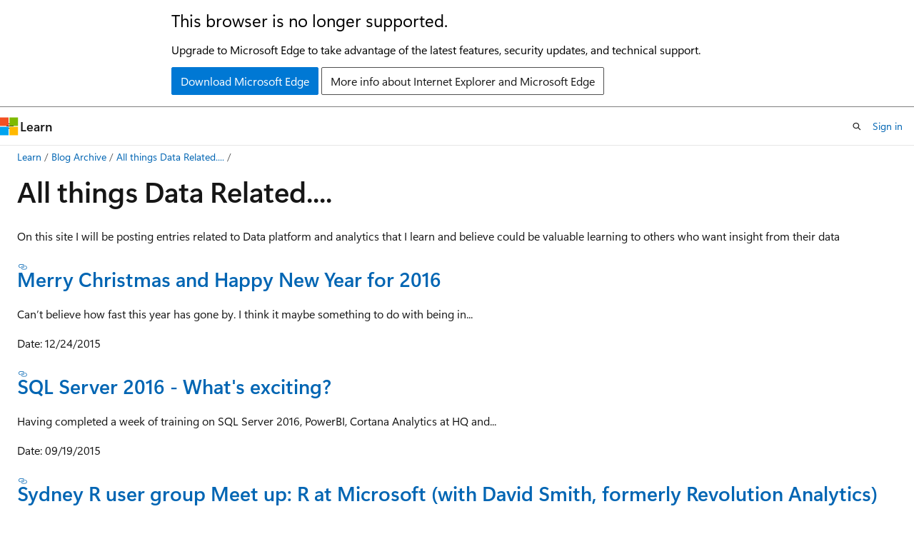

--- FILE ---
content_type: text/html
request_url: https://learn.microsoft.com/en-us/archive/blogs/sqlman/
body_size: 50878
content:
 <!DOCTYPE html>
		<html
			class="layout layout-holy-grail   show-table-of-contents conceptual show-breadcrumb default-focus"
			lang="en-us"
			dir="ltr"
			data-authenticated="false"
			data-auth-status-determined="false"
			data-target="docs"
			x-ms-format-detection="none"
		>
			
		<head>
			<title>All things Data Related.... | Microsoft Learn</title>
			<meta charset="utf-8" />
			<meta name="viewport" content="width=device-width, initial-scale=1.0" />
			<meta name="color-scheme" content="light dark" />

			
			<link rel="canonical" href="https://learn.microsoft.com/en-us/archive/blogs/sqlman/" /> 

			<!-- Non-customizable open graph and sharing-related metadata -->
			<meta name="twitter:card" content="summary_large_image" />
			<meta name="twitter:site" content="@MicrosoftLearn" />
			<meta property="og:type" content="website" />
			<meta property="og:image:alt" content="Microsoft Learn" />
			<meta property="og:image" content="https://learn.microsoft.com/en-us/media/open-graph-image.png" />
			<!-- Page specific open graph and sharing-related metadata -->
			<meta property="og:title" content="All things Data Related...." />
			<meta property="og:url" content="https://learn.microsoft.com/en-us/archive/blogs/sqlman/" />
			
			<meta name="platform_id" content="5dde26be-c98b-0216-f4d3-5217cdda3025" /> <meta name="scope" content="Blogs" />
			<meta name="locale" content="en-us" />
			 <meta name="adobe-target" content="true" /> 
			<meta name="uhfHeaderId" content="MSDocsHeader-Archive" />

			<meta name="page_type" content="conceptual" />

			<!--page specific meta tags-->
			

			<!-- custom meta tags -->
			
		<meta name="breadcrumb_path" content="/archive/blogs/bread/toc.json" />
	
		<meta name="feedback_system" content="None" />
	
		<meta name="ROBOTS" content="NOINDEX,NOFOLLOW" />
	
		<meta name="is_archived" content="true" />
	
		<meta name="author" content="kexugit" />
	
		<meta name="ms.author" content="Archiveddocs" />
	
		<meta name="ms.topic" content="Archived" />
	
		<meta name="document_id" content="6cd93bfe-9351-ed0e-9f9d-5aa0ba1fef1d" />
	
		<meta name="document_version_independent_id" content="92ec0192-6175-e951-d363-23988ec34d72" />
	
		<meta name="updated_at" content="2024-09-25T03:21:00Z" />
	
		<meta name="original_content_git_url" content="https://docs-archive.visualstudio.com/DefaultCollection/docs-archive-project/_git/blogs-archive-pr?path=/blogs-archive/sqlman/index.md&amp;version=GBlive&amp;_a=contents" />
	
		<meta name="gitcommit" content="https://docs-archive.visualstudio.com/DefaultCollection/docs-archive-project/_git/blogs-archive-pr/commit/5019655ffa733bb8ab1266cc2a6a7b70a1ecdfa6?path=/blogs-archive/sqlman/index.md&amp;_a=contents" />
	
		<meta name="git_commit_id" content="5019655ffa733bb8ab1266cc2a6a7b70a1ecdfa6" />
	
		<meta name="site_name" content="Docs" />
	
		<meta name="depot_name" content="MSDN.blogs-archive" />
	
		<meta name="schema" content="Conceptual" />
	
		<meta name="toc_rel" content="toc.json" />
	
		<meta name="feedback_product_url" content="" />
	
		<meta name="feedback_help_link_type" content="" />
	
		<meta name="feedback_help_link_url" content="" />
	
		<meta name="word_count" content="1401" />
	
		<meta name="asset_id" content="sqlman/index" />
	
		<meta name="moniker_range_name" content="" />
	
		<meta name="item_type" content="Content" />
	
		<meta name="source_path" content="blogs-archive/sqlman/index.md" />
	
		<meta name="github_feedback_content_git_url" content="https://docs-archive.visualstudio.com/DefaultCollection/docs-archive-project/_git/blogs-archive-pr?path=/blogs-archive/sqlman/index.md&amp;version=GBlive&amp;_a=contents" />
	 

			<!-- assets and js globals -->
			
			<link rel="stylesheet" href="/static/assets/0.4.03312.7442-df38ac9c/styles/site-ltr.css" />
			
			<link rel="preconnect" href="//mscom.demdex.net" crossorigin />
						<link rel="dns-prefetch" href="//target.microsoft.com" />
						<link rel="dns-prefetch" href="//microsoftmscompoc.tt.omtrdc.net" />
						<link
							rel="preload"
							as="script"
							href="/static/third-party/adobe-target/at-js/2.9.0/at.js"
							integrity="sha384-l4AKhsU8cUWSht4SaJU5JWcHEWh1m4UTqL08s6b/hqBLAeIDxTNl+AMSxTLx6YMI"
							crossorigin="anonymous"
							id="adobe-target-script"
							type="application/javascript"
						/>
			<script src="https://wcpstatic.microsoft.com/mscc/lib/v2/wcp-consent.js"></script>
			<script src="https://js.monitor.azure.com/scripts/c/ms.jsll-4.min.js"></script>
			<script src="/_themes/docs.theme/master/en-us/_themes/global/deprecation.js"></script>

			<!-- msdocs global object -->
			<script id="msdocs-script">
		var msDocs = {
  "environment": {
    "accessLevel": "online",
    "azurePortalHostname": "portal.azure.com",
    "reviewFeatures": false,
    "supportLevel": "production",
    "systemContent": true,
    "siteName": "learn",
    "legacyHosting": false
  },
  "data": {
    "contentLocale": "en-us",
    "contentDir": "ltr",
    "userLocale": "en-us",
    "userDir": "ltr",
    "pageTemplate": "Conceptual",
    "brand": "",
    "context": {},
    "standardFeedback": false,
    "showFeedbackReport": false,
    "feedbackHelpLinkType": "",
    "feedbackHelpLinkUrl": "",
    "feedbackSystem": "None",
    "feedbackGitHubRepo": "",
    "feedbackProductUrl": "",
    "extendBreadcrumb": false,
    "isEditDisplayable": false,
    "isPrivateUnauthorized": false,
    "hideViewSource": false,
    "isPermissioned": false,
    "hasRecommendations": false,
    "contributors": []
  },
  "functions": {}
};;
	</script>

			<!-- base scripts, msdocs global should be before this -->
			<script src="/static/assets/0.4.03312.7442-df38ac9c/scripts/en-us/index-docs.js"></script>
			

			<!-- json-ld -->
			
		</head>
	
			<body
				id="body"
				data-bi-name="body"
				class="layout-body "
				lang="en-us"
				dir="ltr"
			>
				<header class="layout-body-header">
		<div class="header-holder has-default-focus">
			
		<a
			href="#main"
			
			style="z-index: 1070"
			class="outline-color-text visually-hidden-until-focused position-fixed inner-focus focus-visible top-0 left-0 right-0 padding-xs text-align-center background-color-body"
			
		>
			Skip to main content
		</a>
	
		<a
			href="#"
			data-skip-to-ask-learn
			style="z-index: 1070"
			class="outline-color-text visually-hidden-until-focused position-fixed inner-focus focus-visible top-0 left-0 right-0 padding-xs text-align-center background-color-body"
			hidden
		>
			Skip to Ask Learn chat experience
		</a>
	

			<div hidden id="cookie-consent-holder" data-test-id="cookie-consent-container"></div>
			<!-- Unsupported browser warning -->
			<div
				id="unsupported-browser"
				style="background-color: white; color: black; padding: 16px; border-bottom: 1px solid grey;"
				hidden
			>
				<div style="max-width: 800px; margin: 0 auto;">
					<p style="font-size: 24px">This browser is no longer supported.</p>
					<p style="font-size: 16px; margin-top: 16px;">
						Upgrade to Microsoft Edge to take advantage of the latest features, security updates, and technical support.
					</p>
					<div style="margin-top: 12px;">
						<a
							href="https://go.microsoft.com/fwlink/p/?LinkID=2092881 "
							style="background-color: #0078d4; border: 1px solid #0078d4; color: white; padding: 6px 12px; border-radius: 2px; display: inline-block;"
						>
							Download Microsoft Edge
						</a>
						<a
							href="https://learn.microsoft.com/en-us/lifecycle/faq/internet-explorer-microsoft-edge"
							style="background-color: white; padding: 6px 12px; border: 1px solid #505050; color: #171717; border-radius: 2px; display: inline-block;"
						>
							More info about Internet Explorer and Microsoft Edge
						</a>
					</div>
				</div>
			</div>
			<!-- site header -->
			<header
				id="ms--site-header"
				data-test-id="site-header-wrapper"
				role="banner"
				itemscope="itemscope"
				itemtype="http://schema.org/Organization"
			>
				<div
					id="ms--mobile-nav"
					class="site-header display-none-tablet padding-inline-none gap-none"
					data-bi-name="mobile-header"
					data-test-id="mobile-header"
				></div>
				<div
					id="ms--primary-nav"
					class="site-header display-none display-flex-tablet"
					data-bi-name="L1-header"
					data-test-id="primary-header"
				></div>
				<div
					id="ms--secondary-nav"
					class="site-header display-none display-flex-tablet"
					data-bi-name="L2-header"
					data-test-id="secondary-header"
					
				></div>
			</header>
			
		<!-- banner -->
		<div data-banner>
			<div id="disclaimer-holder"></div>
			
		</div>
		<!-- banner end -->
	
		</div>
	</header>
				 <section
					id="layout-body-menu"
					class="layout-body-menu display-flex"
					data-bi-name="menu"
			  >
					
		<div
			id="left-container"
			class="left-container display-none display-block-tablet padding-inline-sm padding-bottom-sm width-full"
			data-toc-container="true"
		>
			<!-- Regular TOC content (default) -->
			<div id="ms--toc-content" class="height-full">
				<nav
					id="affixed-left-container"
					class="margin-top-sm-tablet position-sticky display-flex flex-direction-column"
					aria-label="Primary"
					data-bi-name="left-toc"
					role="navigation"
				></nav>
			</div>
			<!-- Collapsible TOC content (hidden by default) -->
			<div id="ms--toc-content-collapsible" class="height-full" hidden>
				<nav
					id="affixed-left-container"
					class="margin-top-sm-tablet position-sticky display-flex flex-direction-column"
					aria-label="Primary"
					data-bi-name="left-toc"
					role="navigation"
				>
					<div
						id="ms--collapsible-toc-header"
						class="display-flex justify-content-flex-end margin-bottom-xxs"
					>
						<button
							type="button"
							class="button button-clear inner-focus"
							data-collapsible-toc-toggle
							aria-expanded="true"
							aria-controls="ms--collapsible-toc-content"
							aria-label="Table of contents"
						>
							<span class="icon font-size-h4" aria-hidden="true">
								<span class="docon docon-panel-left-contract"></span>
							</span>
						</button>
					</div>
				</nav>
			</div>
		</div>
	
			  </section>

				<main
					id="main"
					role="main"
					class="layout-body-main "
					data-bi-name="content"
					lang="en-us"
					dir="ltr"
				>
					
			<div
		id="ms--content-header"
		class="content-header default-focus border-bottom-none"
		data-bi-name="content-header"
	>
		<div class="content-header-controls margin-xxs margin-inline-sm-tablet">
			<button
				type="button"
				class="contents-button button button-sm margin-right-xxs"
				data-bi-name="contents-expand"
				aria-haspopup="true"
				data-contents-button
			>
				<span class="icon" aria-hidden="true"><span class="docon docon-menu"></span></span>
				<span class="contents-expand-title"> Table of contents </span>
			</button>
			<button
				type="button"
				class="ap-collapse-behavior ap-expanded button button-sm"
				data-bi-name="ap-collapse"
				aria-controls="action-panel"
			>
				<span class="icon" aria-hidden="true"><span class="docon docon-exit-mode"></span></span>
				<span>Exit editor mode</span>
			</button>
		</div>
	</div>
			<div data-main-column class="padding-sm padding-top-none padding-top-sm-tablet">
				<div>
					
		<div id="article-header" class="background-color-body margin-bottom-xs display-none-print">
			<div class="display-flex align-items-center justify-content-space-between">
				
		<details
			id="article-header-breadcrumbs-overflow-popover"
			class="popover"
			data-for="article-header-breadcrumbs"
		>
			<summary
				class="button button-clear button-primary button-sm inner-focus"
				aria-label="All breadcrumbs"
			>
				<span class="icon">
					<span class="docon docon-more"></span>
				</span>
			</summary>
			<div id="article-header-breadcrumbs-overflow" class="popover-content padding-none"></div>
		</details>

		<bread-crumbs
			id="article-header-breadcrumbs"
			role="group"
			aria-label="Breadcrumbs"
			data-test-id="article-header-breadcrumbs"
			class="overflow-hidden flex-grow-1 margin-right-sm margin-right-md-tablet margin-right-lg-desktop margin-left-negative-xxs padding-left-xxs"
		></bread-crumbs>
	 
		<div
			id="article-header-page-actions"
			class="opacity-none margin-left-auto display-flex flex-wrap-no-wrap align-items-stretch"
		>
			
		<button
			class="button button-sm border-none inner-focus display-none-tablet flex-shrink-0 "
			data-bi-name="ask-learn-assistant-entry"
			data-test-id="ask-learn-assistant-modal-entry-mobile"
			data-ask-learn-modal-entry
			
			type="button"
			style="min-width: max-content;"
			aria-expanded="false"
			aria-label="Ask Learn"
			hidden
		>
			<span class="icon font-size-lg" aria-hidden="true">
				<span class="docon docon-chat-sparkle-fill gradient-ask-learn-logo"></span>
			</span>
		</button>
		<button
			class="button button-sm display-none display-inline-flex-tablet display-none-desktop flex-shrink-0 margin-right-xxs border-color-ask-learn "
			data-bi-name="ask-learn-assistant-entry"
			
			data-test-id="ask-learn-assistant-modal-entry-tablet"
			data-ask-learn-modal-entry
			type="button"
			style="min-width: max-content;"
			aria-expanded="false"
			hidden
		>
			<span class="icon font-size-lg" aria-hidden="true">
				<span class="docon docon-chat-sparkle-fill gradient-ask-learn-logo"></span>
			</span>
			<span>Ask Learn</span>
		</button>
		<button
			class="button button-sm display-none flex-shrink-0 display-inline-flex-desktop margin-right-xxs border-color-ask-learn "
			data-bi-name="ask-learn-assistant-entry"
			
			data-test-id="ask-learn-assistant-flyout-entry"
			data-ask-learn-flyout-entry
			data-flyout-button="toggle"
			type="button"
			style="min-width: max-content;"
			aria-expanded="false"
			aria-controls="ask-learn-flyout"
			hidden
		>
			<span class="icon font-size-lg" aria-hidden="true">
				<span class="docon docon-chat-sparkle-fill gradient-ask-learn-logo"></span>
			</span>
			<span>Ask Learn</span>
		</button>
	 
		<button
			type="button"
			id="ms--focus-mode-button"
			data-focus-mode
			data-bi-name="focus-mode-entry"
			class="button button-sm flex-shrink-0 margin-right-xxs display-none display-inline-flex-desktop"
		>
			<span class="icon font-size-lg" aria-hidden="true">
				<span class="docon docon-glasses"></span>
			</span>
			<span>Focus mode</span>
		</button>
	 

			<details class="popover popover-right" id="article-header-page-actions-overflow">
				<summary
					class="justify-content-flex-start button button-clear button-sm button-primary inner-focus"
					aria-label="More actions"
					title="More actions"
				>
					<span class="icon" aria-hidden="true">
						<span class="docon docon-more-vertical"></span>
					</span>
				</summary>
				<div class="popover-content">
					
		<button
			data-page-action-item="overflow-mobile"
			type="button"
			class="button-block button-sm inner-focus button button-clear display-none-tablet justify-content-flex-start text-align-left"
			data-bi-name="contents-expand"
			data-contents-button
			data-popover-close
		>
			<span class="icon">
				<span class="docon docon-editor-list-bullet" aria-hidden="true"></span>
			</span>
			<span class="contents-expand-title">Table of contents</span>
		</button>
	 
		<a
			id="lang-link-overflow"
			class="button-sm inner-focus button button-clear button-block justify-content-flex-start text-align-left"
			data-bi-name="language-toggle"
			data-page-action-item="overflow-all"
			data-check-hidden="true"
			data-read-in-link
			href="#"
			hidden
		>
			<span class="icon" aria-hidden="true" data-read-in-link-icon>
				<span class="docon docon-locale-globe"></span>
			</span>
			<span data-read-in-link-text>Read in English</span>
		</a>
	 
		<button
			type="button"
			class="collection button button-clear button-sm button-block justify-content-flex-start text-align-left inner-focus"
			data-list-type="collection"
			data-bi-name="collection"
			data-page-action-item="overflow-all"
			data-check-hidden="true"
			data-popover-close
		>
			<span class="icon" aria-hidden="true">
				<span class="docon docon-circle-addition"></span>
			</span>
			<span class="collection-status">Add</span>
		</button>
	
					
		<button
			type="button"
			class="collection button button-block button-clear button-sm justify-content-flex-start text-align-left inner-focus"
			data-list-type="plan"
			data-bi-name="plan"
			data-page-action-item="overflow-all"
			data-check-hidden="true"
			data-popover-close
			hidden
		>
			<span class="icon" aria-hidden="true">
				<span class="docon docon-circle-addition"></span>
			</span>
			<span class="plan-status">Add to plan</span>
		</button>
	  
					
		<hr class="margin-block-xxs" />
		<h4 class="font-size-sm padding-left-xxs">Share via</h4>
		
					<a
						class="button button-clear button-sm inner-focus button-block justify-content-flex-start text-align-left text-decoration-none share-facebook"
						data-bi-name="facebook"
						data-page-action-item="overflow-all"
						href="#"
					>
						<span class="icon color-primary" aria-hidden="true">
							<span class="docon docon-facebook-share"></span>
						</span>
						<span>Facebook</span>
					</a>

					<a
						href="#"
						class="button button-clear button-sm inner-focus button-block justify-content-flex-start text-align-left text-decoration-none share-twitter"
						data-bi-name="twitter"
						data-page-action-item="overflow-all"
					>
						<span class="icon color-text" aria-hidden="true">
							<span class="docon docon-xlogo-share"></span>
						</span>
						<span>x.com</span>
					</a>

					<a
						href="#"
						class="button button-clear button-sm inner-focus button-block justify-content-flex-start text-align-left text-decoration-none share-linkedin"
						data-bi-name="linkedin"
						data-page-action-item="overflow-all"
					>
						<span class="icon color-primary" aria-hidden="true">
							<span class="docon docon-linked-in-logo"></span>
						</span>
						<span>LinkedIn</span>
					</a>
					<a
						href="#"
						class="button button-clear button-sm inner-focus button-block justify-content-flex-start text-align-left text-decoration-none share-email"
						data-bi-name="email"
						data-page-action-item="overflow-all"
					>
						<span class="icon color-primary" aria-hidden="true">
							<span class="docon docon-mail-message"></span>
						</span>
						<span>Email</span>
					</a>
			  
	 
		<hr class="margin-block-xxs" />
		<button
			class="button button-block button-clear button-sm justify-content-flex-start text-align-left inner-focus"
			type="button"
			data-bi-name="print"
			data-page-action-item="overflow-all"
			data-popover-close
			data-print-page
			data-check-hidden="true"
		>
			<span class="icon color-primary" aria-hidden="true">
				<span class="docon docon-print"></span>
			</span>
			<span>Print</span>
		</button>
	
				</div>
			</details>
		</div>
	
			</div>
		</div>
	  
		<!-- privateUnauthorizedTemplate is hidden by default -->
		<div unauthorized-private-section data-bi-name="permission-content-unauthorized-private" hidden>
			<hr class="hr margin-top-xs margin-bottom-sm" />
			<div class="notification notification-info">
				<div class="notification-content">
					<p class="margin-top-none notification-title">
						<span class="icon">
							<span class="docon docon-exclamation-circle-solid" aria-hidden="true"></span>
						</span>
						<span>Note</span>
					</p>
					<p class="margin-top-none authentication-determined not-authenticated">
						Access to this page requires authorization. You can try <a class="docs-sign-in" href="#" data-bi-name="permission-content-sign-in">signing in</a> or <a  class="docs-change-directory" data-bi-name="permisson-content-change-directory">changing directories</a>.
					</p>
					<p class="margin-top-none authentication-determined authenticated">
						Access to this page requires authorization. You can try <a class="docs-change-directory" data-bi-name="permisson-content-change-directory">changing directories</a>.
					</p>
				</div>
			</div>
		</div>
	
					<div class="content"><h1 id="all-things-data-related">All things Data Related....</h1></div>
					
		<div
			id="article-metadata"
			data-bi-name="article-metadata"
			data-test-id="article-metadata"
			class="page-metadata-container display-flex gap-xxs justify-content-space-between align-items-center flex-wrap-wrap"
		>
			 
				<div
					id="user-feedback"
					class="margin-block-xxs display-none display-none-print"
					hidden
					data-hide-on-archived
				>
					
		<button
			id="user-feedback-button"
			data-test-id="conceptual-feedback-button"
			class="button button-sm button-clear button-primary display-none"
			type="button"
			data-bi-name="user-feedback-button"
			data-user-feedback-button
			hidden
		>
			<span class="icon" aria-hidden="true">
				<span class="docon docon-like"></span>
			</span>
			<span>Feedback</span>
		</button>
	
				</div>
		  
		</div>
	 
		<div data-id="ai-summary" hidden>
			<div id="ms--ai-summary-cta" class="margin-top-xs display-flex align-items-center">
				<span class="icon" aria-hidden="true">
					<span class="docon docon-sparkle-fill gradient-text-vivid"></span>
				</span>
				<button
					id="ms--ai-summary"
					type="button"
					class="tag tag-sm tag-suggestion margin-left-xxs"
					data-test-id="ai-summary-cta"
					data-bi-name="ai-summary-cta"
					data-an="ai-summary"
				>
					<span class="ai-summary-cta-text">
						Summarize this article for me
					</span>
				</button>
			</div>
			<!-- Slot where the client will render the summary card after the user clicks the CTA -->
			<div id="ms--ai-summary-header" class="margin-top-xs"></div>
		</div>
	 
		<nav
			id="center-doc-outline"
			class="doc-outline is-hidden-desktop display-none-print margin-bottom-sm"
			data-bi-name="intopic toc"
			aria-label="In this article"
		>
			<h2 id="ms--in-this-article" class="title is-6 margin-block-xs">
				In this article
			</h2>
		</nav>
	
					<div class="content"><p>On this site I will be posting entries related to Data platform and analytics that I learn and believe could be valuable learning to others who want insight from their data</p>
<h3 id="merry-christmas-and-happy-new-year-for-2016"><a href="../sqlman/merry-christmas-and-happy-new-year-for-2016" data-linktype="relative-path">Merry Christmas and Happy New Year for 2016</a></h3>
<p>Can’t believe how fast this year has gone by. I think it maybe something to do with being in...</p>
<p>Date: 12/24/2015</p>
<h3 id="sql-server-2016---whats-exciting"><a href="../sqlman/sql-server-2016-whats-exciting" data-linktype="relative-path">SQL Server 2016 - What's exciting?</a></h3>
<p>Having completed a week of training on SQL Server 2016, PowerBI, Cortana Analytics at HQ and...</p>
<p>Date: 09/19/2015</p>
<h3 id="sydney-r-user-group-meet-up-r-at-microsoft-with-david-smith-formerly-revolution-analytics"><a href="../sqlman/sydney-r-user-group-meet-up-r-at-microsoft-with-david-smith-formerly-revolution-analytics" data-linktype="relative-path">Sydney R user group Meet up: R at Microsoft (with David Smith, formerly Revolution Analytics)</a></h3>
<p>Hear David Smith speak R in The Rocks on June 25th. Arrive from 5:30pm for for a 6pm talk. There...</p>
<p>Date: 06/09/2015</p>
<h3 id="few-azure-services-went-ga-and-we-acquired-a-great-visualization-company---datazen"><a href="../sqlman/few-azure-services-went-ga-and-we-acquired-a-great-visualization-company-datazen" data-linktype="relative-path">Few Azure Services went GA and we acquired a great visualization company - Datazen</a></h3>
<p>Pace of change in this world is so rapid, you blink and you can miss so many things. I just got back...</p>
<p>Date: 04/25/2015</p>
<h3 id="powerbi-preview-now-available-outside-of-the-us"><a href="../sqlman/powerbi-preview-now-available-outside-of-the-us" data-linktype="relative-path">PowerBI Preview now available outside of the US</a></h3>
<p>Use your work email address to sign up for free access to the PowerB (<a href="https://www.powerbi.com" data-linktype="external">www.powerbi.com</a>) preview. The...</p>
<p>Date: 03/16/2015</p>
<h3 id="migration-cookbook-now-available-for-the-latest-azure-sql-database-update-v12"><a href="../sqlman/migration-cookbook-now-available-for-the-latest-azure-sql-database-update-v12" data-linktype="relative-path">Migration cookbook now available for the latest Azure SQL Database Update (V12)</a></h3>
<p>The cookbook describes various approaches you can use to migrate an on-premises SQL Server database...</p>
<p>Date: 01/28/2015</p>
<h3 id="start-planning-your-upgrade-to-sql-server-2014---sql-server-2005-is-approaching-end-of-its-support"><a href="../sqlman/start-planning-your-upgrade-to-sql-server-2014-sql-server-2005-is-approaching-end-of-its-support" data-linktype="relative-path">Start planning your upgrade to SQL Server 2014 - SQL Server 2005 is approaching end of its support...</a></h3>
<p>SQL Server 2005 is approaching the end of its support on April 12, 2016. With end of support,...</p>
<p>Date: 01/18/2015</p>
<h3 id="merry-christmas-and-happy-new-year-for-2015"><a href="../sqlman/merry-christmas-and-happy-new-year-for-2015" data-linktype="relative-path">Merry Christmas and Happy New Year for 2015</a></h3>
<p>Thank you for the great in-memories this year with SQL Server 2014 and Powerful insights. It got a...</p>
<p>Date: 12/22/2014</p>
<h3 id="sql-server-2014-upgrade-technical-guide-now-available"><a href="../sqlman/sql-server-2014-upgrade-technical-guide-now-available" data-linktype="relative-path">SQL Server 2014 Upgrade Technical Guide now Available</a></h3>
<p>To attain a smooth and trouble-free upgrade to SQL Server 2014, you must plan for the upgrade and...</p>
<p>Date: 12/16/2014</p>
<h3 id="gartner-recognizes-microsoft-as-a-leader-positioned-furthest-to-the-right-for-vision-in-its-magic-quadrant-for-operational-database-management-systems"><a href="../sqlman/gartner-recognizes-microsoft-as-a-leader-positioned-furthest-to-the-right-for-vision-in-its-magic-quadrant-for-operational-database-management-systems" data-linktype="relative-path">Gartner Recognizes Microsoft as a Leader, Positioned Furthest to the Right for Vision, in its Magic Quadrant for Operational Database Management Systems</a></h3>
<p>Gartner, Inc. has positioned Microsoft as a Leader for the second year in a row in the Magic...</p>
<p>Date: 11/26/2014</p>
<h3 id="azure-machine-learning-overview-at-big-data-meetup"><a href="../sqlman/azure-machine-learning-overview-at-big-data-meetup" data-linktype="relative-path">Azure Machine Learning Overview at Big Data Meetup</a></h3>
<p>Update Thank you to the attendees who made it on the Tuesday night, it was great to meet you and get...</p>
<p>Date: 11/11/2014</p>
<h3 id="powerbi---gain-insights-using-familarity-of-excel-and-power-of-the-cloud-with-office-365"><a href="../sqlman/powerbi-gain-insights-using-familarity-of-excel-and-power-of-the-cloud-with-office-365" data-linktype="relative-path">PowerBI - Gain Insights using familarity of Excel and power of the cloud with Office 365</a></h3>
<p>Our session on Power BI from Teched Melbourne &amp; Sydney is now available on Channel 9 - below is...</p>
<p>Date: 11/06/2014</p>
<h3 id="hoooooraay-ozure-is-live----azure-dcs-in-australia-are-now-available-to-be-selected-in-azure-portal"><a href="../sqlman/hoooooraay-ozure-is-live-azure-dcs-in-australia-are-now-available-to-be-selected-in-azure-portal" data-linktype="relative-path">Hoooooraay Ozure is live  - Azure DCs in Australia are now available to be selected in Azure Portal</a></h3>
<p>The Azure DCs are available to be selected see below screenshot. Australians feel comfortable to...</p>
<p>Date: 10/26/2014</p>
<h3 id="sql-saturday-in-sydney-october-25th"><a href="../sqlman/sql-saturday-in-sydney-october-25th" data-linktype="relative-path">SQL Saturday in Sydney, October 25th</a></h3>
<p>TechEd may not have much content for the data types this year but SQL Saturday has stepped in to...</p>
<p>Date: 10/13/2014</p>
<h3 id="teched-2014---see-you-in-melbourne--sydney-at-my-session-on-power-bi"><a href="../sqlman/teched-2014-see-you-in-melbourne-sydney-at-my-session-on-power-bi" data-linktype="relative-path">Teched 2014 - See you in Melbourne &amp; Sydney at my session on Power BI</a></h3>
<p>Date: 10/04/2014</p>
<h3 id="free-ebook-introducing-microsoft-azure-hdinsight"><a href="../sqlman/free-ebook-introducing-microsoft-azure-hdinsight" data-linktype="relative-path">Free ebook: Introducing Microsoft Azure HDInsight</a></h3>
<p>Download the free ebook on the HDInsight Windows Azure Service. This service lets you spin up a...</p>
<p>Date: 06/02/2014</p>
<h3 id="ebook-database-as-a-service-using-windows-azure-pack"><a href="../sqlman/ebook-database-as-a-service-using-windows-azure-pack" data-linktype="relative-path">ebook: Database as a Service using Windows Azure Pack</a></h3>
<p>Download the ebook to see how you can enable Windows Azure Pack to run a private cloud for your data...</p>
<p>Date: 05/11/2014</p>
<h3 id="now-that-sql-server-2014-is-out---wondering-how-you-can-leverage-the-power-of-in-memory-oltp-for-your-applications"><a href="../sqlman/now-that-sql-server-2014-is-out-wondering-how-you-can-leverage-the-power-of-in-memory-oltp-for-your-applications" data-linktype="relative-path">Now that SQL Server 2014 is out - wondering how you can leverage the power of In-Memory OLTP for your applications</a></h3>
<p>Take a look at this great whitepaper recently published that discusses common patterns for...</p>
<p>Date: 04/29/2014</p>
<h3 id="sql-server-2014-sets-world-record-breaking-performance-according-to-tpc-benchmarks"><a href="../sqlman/sql-server-2014-sets-world-record-breaking-performance-according-to-tpc-benchmarks" data-linktype="relative-path">SQL Server 2014 sets world record breaking performance according to TPC benchmarks</a></h3>
<p>On April 16, the industry standard organization for performance benchmarking, TPC (Transaction...</p>
<p>Date: 04/23/2014</p>
<h3 id="sql-server-2014-database-as-a-service-whitepaper"><a href="../sqlman/sql-server-2014-database-as-a-service-whitepaper" data-linktype="relative-path">SQL Server 2014 Database as a Service Whitepaper</a></h3>
<p>Database as a Service Reference Architecture Guide: SQL Server 2014...</p>
<p>Date: 04/15/2014</p>
<h3 id="sql-server-2014-essentials-for-oracle-dbas"><a href="../sqlman/sql-server-2014-essentials-for-oracle-dbas" data-linktype="relative-path">SQL Server 2014 Essentials for Oracle DBAs</a></h3>
<p>With the availability of SQL Server 2014 just around the corner as per my previous blog post, it...</p>
<p>Date: 03/23/2014</p>
<h3 id="sql-server-2014-rtm-today---available-1st-april-2014-usa-date"><a href="../sqlman/sql-server-2014-rtm-today-available-1st-april-2014-usa-date" data-linktype="relative-path">SQL Server 2014 RTM today - Available 1st April 2014 (USA date)</a></h3>
<p>SQL Server 2014, the foundation of Microsoft’s cloud-first data platform, is released to...</p>
<p>Date: 03/18/2014</p>
<h3 id="power-bi-training"><a href="../sqlman/power-bi-training" data-linktype="relative-path">Power BI Training</a></h3>
<p>I have been getting lot of requests on what are some resources available to learn more about Power...</p>
<p>Date: 03/16/2014</p>
<h3 id="quickest-way-to-deploy-a-microsoft-bi-environment-based-on-sharepoint---in-the-windows-azure-cloud"><a href="../sqlman/quickest-way-to-deploy-a-microsoft-bi-environment-based-on-sharepoint-in-the-windows-azure-cloud" data-linktype="relative-path">Quickest way to deploy a Microsoft BI environment based on SharePoint - in the Windows Azure cloud</a></h3>
<p>I have recently been talking to a lot of customers and partners about what is the fastest way to...</p>
<p>Date: 02/04/2014</p>
<h3 id="system-center-management-packs-for-sql-server-2008--2012-analysis-services"><a href="../sqlman/system-center-management-packs-for-sql-server-2008-2012-analysis-services" data-linktype="relative-path">System Center Management Packs for SQL Server 2008 &amp; 2012 Analysis Services</a></h3>
<p>The management packs for SQL Server Analysis Services 2008/2012 are now available to download from...</p>
<p>Date: 02/02/2014</p>
<h3 id="best-wishes-for-the-festive-season-and-happy-new-year--may-it-light-up-with-power-bi"><a href="../sqlman/best-wishes-for-the-festive-season-and-happy-new-year-may-it-light-up-with-power-bi" data-linktype="relative-path">Best Wishes for the Festive Season and Happy New Year – may it light up with Power BI</a></h3>
<p>It has been a while since I have blogged, however I have recently been busy with customers and...</p>
<p>Date: 12/21/2013</p>
<h3 id="perceptive-pixel-ppi-and-power-bi"><a href="../sqlman/perceptive-pixel-ppi-and-power-bi" data-linktype="relative-path">Perceptive Pixel (PPI) and Power BI</a></h3>
<p>I recently had the opportunity to setup the new Perceptive Pixel screens from Microsoft, these are...</p>
<p>Date: 12/05/2013</p>
<h3 id="learn-how-microsoft-finance-professionals-use-business-intelligence"><a href="../sqlman/learn-how-microsoft-finance-professionals-use-business-intelligence" data-linktype="relative-path">Learn how Microsoft finance professionals use business intelligence</a></h3>
<p>You are invited. As a finance professional you are immersed in data.&nbsp; Odds are you spend a lot of...</p>
<p>Date: 12/03/2013</p>
<h3 id="fusion-io-the-breakthrough-experience-for-sql-server"><a href="../sqlman/fusion-io-the-breakthrough-experience-for-sql-server" data-linktype="relative-path">Fusion-io: The Breakthrough Experience for SQL Server</a></h3>
<p>Join&nbsp;Fusion-io&nbsp;and&nbsp;Microsoft, the leaders in flash memory and enterprise database solutions, to...</p>
<p>Date: 11/04/2013</p>
<h3 id="start-saving--now-with-the-sql-server-backup-to-windows-azure-tool"><a href="../sqlman/start-saving-now-with-the-sql-server-backup-to-windows-azure-tool" data-linktype="relative-path">Start saving $$$ now, with the SQL Server Backup to Windows Azure Tool</a></h3>
<p>Microsoft SQL Server Backup to Windows Azure Tool enables backup to Windows Azure Blob Storage and...</p>
<p>Date: 10/21/2013</p>
<h3 id="cloud-osfor-databases"><a href="../sqlman/cloud-osfor-databases" data-linktype="relative-path">Cloud OS…for databases</a></h3>
<p>Want to see how your organization can deploy databases, virtual machines with SQL Server instances...</p>
<p>Date: 09/08/2013</p>
<h3 id="teched-australia-2013--day-one"><a href="../sqlman/teched-australia-2013-day-one" data-linktype="relative-path">Teched Australia 2013 – Day One</a></h3>
<p>A great start to Teched 2013 with a packed session by Dandy Weyn on SQL Server 2014. People are...</p>
<p>Date: 09/04/2013</p>
<h3 id="partner-event-dimension-data--see-microsoft-power-bi-in-action"><a href="../sqlman/partner-event-dimension-data-see-microsoft-power-bi-in-action" data-linktype="relative-path">Partner Event: Dimension Data – See Microsoft Power BI in action</a></h3>
<p>30 August, 2013Friday8:00 AM - 9:30 AM PresentersRolf TesmerSQL Principal ConsultantDimension Data...</p>
<p>Date: 08/26/2013</p>
<h3 id="join-the-free-big-data-webinar-on-13th-august-2013"><a href="../sqlman/join-the-free-big-data-webinar-on-13th-august-2013" data-linktype="relative-path">Join the Free Big Data Webinar on 13th August 2013</a></h3>
<p>Equipped for the Future Find out how your organisation can gain rich insights through data-driven...</p>
<p>Date: 07/15/2013</p>
<h3 id="free-master-data-management-seminar-in-sydney--2nd-august-2013"><a href="../sqlman/free-master-data-management-seminar-in-sydney-2nd-august-2013" data-linktype="relative-path">Free Master Data Management Seminar in Sydney – 2nd August 2013</a></h3>
<p>According to Gartner, managing Master Data (MDM) is critical to achieving effective information...</p>
<p>Date: 07/15/2013</p>
<h3 id="videos-microsoft-big-data"><a href="../sqlman/videos-microsoft-big-data" data-linktype="relative-path">Videos: Microsoft BIG Data</a></h3>
<p>Big Data videos released to YouTube A Growing World of Data - Part 1 of a 4 part series on...</p>
<p>Date: 06/04/2013</p>
<h3 id="sql-server-2012-sp1-cumulative-update-4-released"><a href="../sqlman/sql-server-2012-sp1-cumulative-update-4-released" data-linktype="relative-path">SQL Server 2012 SP1 Cumulative Update 4 Released!</a></h3>
<p>SQL Server 2012 SP1 Cumulative Update 4 incorporates fixes to 41 issues. It is available to download...</p>
<p>Date: 06/02/2013</p>
<h3 id="rest-azure-d-were-coming-down-under"><a href="../sqlman/rest-azure-d-were-coming-down-under" data-linktype="relative-path">Rest “Azure-d” we’re coming Down Under!</a></h3>
<p>We're excited to announce that we are expanding Windows Azure with a new region for Australia. This...</p>
<p>Date: 05/20/2013</p>
<h3 id="sydney-event--thursday-6th-june-2013---learn-how-dp-world-gained-real-time-insight-into-their-business-using-mobile-bi"><a href="../sqlman/sydney-event-thursday-6th-june-2013-learn-how-dp-world-gained-real-time-insight-into-their-business-using-mobile-bi" data-linktype="relative-path">Sydney Event – Thursday 6th June 2013 - Learn how DP World gained real-time insight into their business using Mobile BI</a></h3>
<p>Learn how DP World gained real-time insight into their businessDP World, one of the largest marine...</p>
<p>Date: 05/16/2013</p>
<h3 id="teched-australia-2013-call-for-topics-is-live"><a href="../sqlman/teched-australia-2013-call-for-topics-is-live" data-linktype="relative-path">TechEd Australia 2013: Call for Topics is Live!</a></h3>
<p>Planning for TechEd Australia 2013! Is happening.&nbsp; This year I have the opportunity be track owner...</p>
<p>Date: 05/14/2013</p>
<h3 id="windows-azure-virtual-machines-now-available"><a href="../sqlman/windows-azure-virtual-machines-now-available" data-linktype="relative-path">Windows Azure Virtual Machines now available</a></h3>
<p>Now available - Windows Azure Infrastructure Services, which includes Virtual Machines and Virtual...</p>
<p>Date: 04/17/2013</p>
<h3 id="sql-server-2000-support-ending"><a href="../sqlman/sql-server-2000-support-ending" data-linktype="relative-path">SQL Server 2000 Support Ending</a></h3>
<p>Almost 13 years after it was released on 30th November 2000, SQL Server 2000 will be coming out of...</p>
<p>Date: 04/02/2013</p>
<h3 id="big-data-in-cloud-with-hdinsight-service-preview"><a href="../sqlman/big-data-in-cloud-with-hdinsight-service-preview" data-linktype="relative-path">Big Data in Cloud with HDInsight Service Preview</a></h3>
<p>Preview of the Windows Azure HDInsight Service -- our cloud-based distribution of Hadoop – is...</p>
<p>Date: 03/19/2013</p>
<h3 id="its-a-cloudy-day-in-sydney-today--why-not-take-this-opportunity-to-learn-about-the-windows-azure-cloud"><a href="../sqlman/its-a-cloudy-day-in-sydney-today-why-not-take-this-opportunity-to-learn-about-the-windows-azure-cloud" data-linktype="relative-path">It’s a cloudy day in Sydney today – why not take this opportunity to learn about the Windows Azure Cloud</a></h3>
<p>Ever wanted to quickly get up to speed on anything Azure related in a lab setting? The extensive...</p>
<p>Date: 03/14/2013</p>
<h3 id="case-study-on-my-two-favorite-technologies--big-data--xbox-halo"><a href="../sqlman/case-study-on-my-two-favorite-technologies-big-data-xbox-halo" data-linktype="relative-path">Case Study on my two favorite technologies – Big Data &amp; Xbox (Halo)</a></h3>
<p>Just in case you missed it, at the Strata Conference, Microsoft Technical fellow Dave Campbell did...</p>
<p>Date: 03/06/2013</p>
<h3 id="microsoft-bi-leading-in-the-gartners-bi-quadrant"><a href="../sqlman/microsoft-bi-leading-in-the-gartners-bi-quadrant" data-linktype="relative-path">Microsoft BI Leading in the Gartner’s BI Quadrant</a></h3>
<p>As can be seen in the recently released Gartner BI Quadrant, Microsoft is leading in the ability to...</p>
<p>Date: 02/08/2013</p>
<h3 id="long-time-since-i-blogged--lots-has-happened-in-the-sql-server-world"><a href="../sqlman/long-time-since-i-blogged-lots-has-happened-in-the-sql-server-world" data-linktype="relative-path">Long time since I blogged – lots has happened in the SQL Server World</a></h3>
<p>I have not had the opportunity to blog in the last month and this has partly been due to a busy work...</p>
<p>Date: 12/08/2012</p>
<p><a href="../sqlman/page-2" data-linktype="relative-path">Next&gt;</a></p>
</div>
					
		<div
			id="ms--inline-notifications"
			class="margin-block-xs"
			data-bi-name="inline-notification"
		></div>
	 
		<div
			id="assertive-live-region"
			role="alert"
			aria-live="assertive"
			class="visually-hidden"
			aria-relevant="additions"
			aria-atomic="true"
		></div>
		<div
			id="polite-live-region"
			role="status"
			aria-live="polite"
			class="visually-hidden"
			aria-relevant="additions"
			aria-atomic="true"
		></div>
	
					
				</div>
				
		<div id="ms--additional-resources-mobile" class="display-none-print">
			<hr class="hr" hidden />
			<h2 id="ms--additional-resources-mobile-heading" class="title is-3" hidden>
				Additional resources
			</h2>
			 
		<section
			id="right-rail-training-mobile"
			class=""
			data-bi-name="learning-resource-card"
			hidden
		></section>
	 
		<section
			id="right-rail-events-mobile"
			class=""
			data-bi-name="events-card"
			hidden
		></section>
	 
		<section
			id="right-rail-qna-mobile"
			class="margin-top-xxs"
			data-bi-name="qna-link-card"
			hidden
		></section>
	
		</div>
	 
		<div
			id="article-metadata-footer"
			data-bi-name="article-metadata-footer"
			data-test-id="article-metadata-footer"
			class="page-metadata-container"
		>
			<hr class="hr" />
			<ul class="metadata page-metadata" data-bi-name="page info" lang="en-us" dir="ltr">
				<li class="visibility-hidden-visual-diff">
			<span class="badge badge-sm text-wrap-pretty">
				<span>Last updated on <local-time format="twoDigitNumeric"
		datetime="2024-09-25T03:21:52.903Z"
		data-article-date-source="git"
		class="is-invisible"
	>
		2024-09-25
	</local-time></span>
			</span>
		</li>
			</ul>
		</div>
	
			</div>
			
		<div
			id="action-panel"
			role="region"
			aria-label="Action Panel"
			class="action-panel"
			tabindex="-1"
		></div>
	
		
				</main>
				<aside
					id="layout-body-aside"
					class="layout-body-aside "
					data-bi-name="aside"
			  >
					
		<div
			id="ms--additional-resources"
			class="right-container padding-sm display-none display-block-desktop height-full"
			data-bi-name="pageactions"
			role="complementary"
			aria-label="Additional resources"
		>
			<div id="affixed-right-container" data-bi-name="right-column">
				
		<nav
			id="side-doc-outline"
			class="doc-outline border-bottom padding-bottom-xs margin-bottom-xs"
			data-bi-name="intopic toc"
			aria-label="In this article"
		>
			<h3>In this article</h3>
		</nav>
	
				<!-- Feedback -->
				
			</div>
		</div>
	
			  </aside> <section
					id="layout-body-flyout"
					class="layout-body-flyout "
					data-bi-name="flyout"
			  >
					 <div
	class="height-full border-left background-color-body-medium"
	id="ask-learn-flyout"
></div>
			  </section> <div class="layout-body-footer " data-bi-name="layout-footer">
		<footer
			id="footer"
			data-test-id="footer"
			data-bi-name="footer"
			class="footer-layout has-padding has-default-focus border-top  uhf-container"
			role="contentinfo"
		>
			<div class="display-flex gap-xs flex-wrap-wrap is-full-height padding-right-lg-desktop">
				
		<a
			data-mscc-ic="false"
			href="#"
			data-bi-name="select-locale"
			class="locale-selector-link flex-shrink-0 button button-sm button-clear external-link-indicator"
			id=""
			title=""
			><span class="icon" aria-hidden="true"
				><span class="docon docon-world"></span></span
			><span class="local-selector-link-text">en-us</span></a
		>
	 <div class="ccpa-privacy-link" data-ccpa-privacy-link hidden>
		
		<a
			data-mscc-ic="false"
			href="https://aka.ms/yourcaliforniaprivacychoices"
			data-bi-name="your-privacy-choices"
			class="button button-sm button-clear flex-shrink-0 external-link-indicator"
			id=""
			title=""
			>
		<svg
			xmlns="http://www.w3.org/2000/svg"
			viewBox="0 0 30 14"
			xml:space="preserve"
			height="16"
			width="43"
			aria-hidden="true"
			focusable="false"
		>
			<path
				d="M7.4 12.8h6.8l3.1-11.6H7.4C4.2 1.2 1.6 3.8 1.6 7s2.6 5.8 5.8 5.8z"
				style="fill-rule:evenodd;clip-rule:evenodd;fill:#fff"
			></path>
			<path
				d="M22.6 0H7.4c-3.9 0-7 3.1-7 7s3.1 7 7 7h15.2c3.9 0 7-3.1 7-7s-3.2-7-7-7zm-21 7c0-3.2 2.6-5.8 5.8-5.8h9.9l-3.1 11.6H7.4c-3.2 0-5.8-2.6-5.8-5.8z"
				style="fill-rule:evenodd;clip-rule:evenodd;fill:#06f"
			></path>
			<path
				d="M24.6 4c.2.2.2.6 0 .8L22.5 7l2.2 2.2c.2.2.2.6 0 .8-.2.2-.6.2-.8 0l-2.2-2.2-2.2 2.2c-.2.2-.6.2-.8 0-.2-.2-.2-.6 0-.8L20.8 7l-2.2-2.2c-.2-.2-.2-.6 0-.8.2-.2.6-.2.8 0l2.2 2.2L23.8 4c.2-.2.6-.2.8 0z"
				style="fill:#fff"
			></path>
			<path
				d="M12.7 4.1c.2.2.3.6.1.8L8.6 9.8c-.1.1-.2.2-.3.2-.2.1-.5.1-.7-.1L5.4 7.7c-.2-.2-.2-.6 0-.8.2-.2.6-.2.8 0L8 8.6l3.8-4.5c.2-.2.6-.2.9 0z"
				style="fill:#06f"
			></path>
		</svg>
	
			<span>Your Privacy Choices</span></a
		>
	
	</div>
				<div class="flex-shrink-0">
		<div class="dropdown has-caret-up">
			<button
				data-test-id="theme-selector-button"
				class="dropdown-trigger button button-clear button-sm inner-focus theme-dropdown-trigger"
				aria-controls="{{ themeMenuId }}"
				aria-expanded="false"
				title="Theme"
				data-bi-name="theme"
			>
				<span class="icon">
					<span class="docon docon-sun" aria-hidden="true"></span>
				</span>
				<span>Theme</span>
				<span class="icon expanded-indicator" aria-hidden="true">
					<span class="docon docon-chevron-down-light"></span>
				</span>
			</button>
			<div class="dropdown-menu" id="{{ themeMenuId }}" role="menu">
				<ul class="theme-selector padding-xxs" data-test-id="theme-dropdown-menu">
					<li class="theme display-block">
						<button
							class="button button-clear button-sm theme-control button-block justify-content-flex-start text-align-left"
							data-theme-to="light"
						>
							<span class="theme-light margin-right-xxs">
								<span
									class="theme-selector-icon border display-inline-block has-body-background"
									aria-hidden="true"
								>
									<svg class="svg" xmlns="http://www.w3.org/2000/svg" viewBox="0 0 22 14">
										<rect width="22" height="14" class="has-fill-body-background" />
										<rect x="5" y="5" width="12" height="4" class="has-fill-secondary" />
										<rect x="5" y="2" width="2" height="1" class="has-fill-secondary" />
										<rect x="8" y="2" width="2" height="1" class="has-fill-secondary" />
										<rect x="11" y="2" width="3" height="1" class="has-fill-secondary" />
										<rect x="1" y="1" width="2" height="2" class="has-fill-secondary" />
										<rect x="5" y="10" width="7" height="2" rx="0.3" class="has-fill-primary" />
										<rect x="19" y="1" width="2" height="2" rx="1" class="has-fill-secondary" />
									</svg>
								</span>
							</span>
							<span role="menuitem"> Light </span>
						</button>
					</li>
					<li class="theme display-block">
						<button
							class="button button-clear button-sm theme-control button-block justify-content-flex-start text-align-left"
							data-theme-to="dark"
						>
							<span class="theme-dark margin-right-xxs">
								<span
									class="border theme-selector-icon display-inline-block has-body-background"
									aria-hidden="true"
								>
									<svg class="svg" xmlns="http://www.w3.org/2000/svg" viewBox="0 0 22 14">
										<rect width="22" height="14" class="has-fill-body-background" />
										<rect x="5" y="5" width="12" height="4" class="has-fill-secondary" />
										<rect x="5" y="2" width="2" height="1" class="has-fill-secondary" />
										<rect x="8" y="2" width="2" height="1" class="has-fill-secondary" />
										<rect x="11" y="2" width="3" height="1" class="has-fill-secondary" />
										<rect x="1" y="1" width="2" height="2" class="has-fill-secondary" />
										<rect x="5" y="10" width="7" height="2" rx="0.3" class="has-fill-primary" />
										<rect x="19" y="1" width="2" height="2" rx="1" class="has-fill-secondary" />
									</svg>
								</span>
							</span>
							<span role="menuitem"> Dark </span>
						</button>
					</li>
					<li class="theme display-block">
						<button
							class="button button-clear button-sm theme-control button-block justify-content-flex-start text-align-left"
							data-theme-to="high-contrast"
						>
							<span class="theme-high-contrast margin-right-xxs">
								<span
									class="border theme-selector-icon display-inline-block has-body-background"
									aria-hidden="true"
								>
									<svg class="svg" xmlns="http://www.w3.org/2000/svg" viewBox="0 0 22 14">
										<rect width="22" height="14" class="has-fill-body-background" />
										<rect x="5" y="5" width="12" height="4" class="has-fill-secondary" />
										<rect x="5" y="2" width="2" height="1" class="has-fill-secondary" />
										<rect x="8" y="2" width="2" height="1" class="has-fill-secondary" />
										<rect x="11" y="2" width="3" height="1" class="has-fill-secondary" />
										<rect x="1" y="1" width="2" height="2" class="has-fill-secondary" />
										<rect x="5" y="10" width="7" height="2" rx="0.3" class="has-fill-primary" />
										<rect x="19" y="1" width="2" height="2" rx="1" class="has-fill-secondary" />
									</svg>
								</span>
							</span>
							<span role="menuitem"> High contrast </span>
						</button>
					</li>
				</ul>
			</div>
		</div>
	</div>
			</div>
			<ul class="links" data-bi-name="footerlinks">
				<li class="manage-cookies-holder" hidden=""></li>
				<li>
		
		<a
			data-mscc-ic="false"
			href="https://learn.microsoft.com/en-us/principles-for-ai-generated-content"
			data-bi-name="aiDisclaimer"
			class=" external-link-indicator"
			id=""
			title=""
			>AI Disclaimer</a
		>
	
	</li><li>
		
		<a
			data-mscc-ic="false"
			href="https://learn.microsoft.com/en-us/previous-versions/"
			data-bi-name="archivelink"
			class=" external-link-indicator"
			id=""
			title=""
			>Previous Versions</a
		>
	
	</li> <li>
		
		<a
			data-mscc-ic="false"
			href="https://techcommunity.microsoft.com/t5/microsoft-learn-blog/bg-p/MicrosoftLearnBlog"
			data-bi-name="bloglink"
			class=" external-link-indicator"
			id=""
			title=""
			>Blog</a
		>
	
	</li> <li>
		
		<a
			data-mscc-ic="false"
			href="https://learn.microsoft.com/en-us/contribute"
			data-bi-name="contributorGuide"
			class=" external-link-indicator"
			id=""
			title=""
			>Contribute</a
		>
	
	</li><li>
		
		<a
			data-mscc-ic="false"
			href="https://go.microsoft.com/fwlink/?LinkId=521839"
			data-bi-name="privacy"
			class=" external-link-indicator"
			id=""
			title=""
			>Privacy</a
		>
	
	</li><li>
		
		<a
			data-mscc-ic="false"
			href="https://learn.microsoft.com/en-us/legal/termsofuse"
			data-bi-name="termsofuse"
			class=" external-link-indicator"
			id=""
			title=""
			>Terms of Use</a
		>
	
	</li><li>
		
		<a
			data-mscc-ic="false"
			href="https://www.microsoft.com/legal/intellectualproperty/Trademarks/"
			data-bi-name="trademarks"
			class=" external-link-indicator"
			id=""
			title=""
			>Trademarks</a
		>
	
	</li>
				<li>&copy; Microsoft 2026</li>
			</ul>
		</footer>
	</footer>
			</body>
		</html>